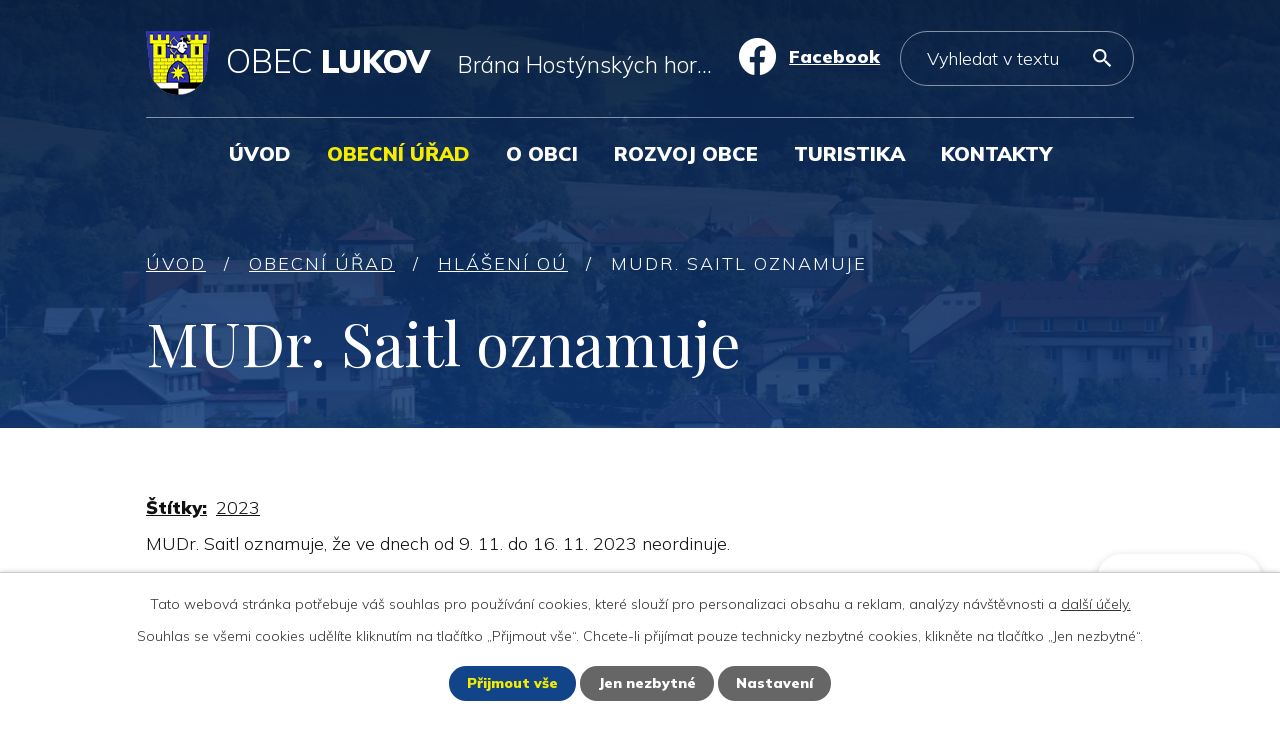

--- FILE ---
content_type: text/html; charset=utf-8
request_url: https://www.lukov.cz/hlaseni-ou/mudr-saitl-oznamuje-08112023
body_size: 7921
content:
<!DOCTYPE html>
<html lang="cs" data-lang-system="cs">
	<head>



		<!--[if IE]><meta http-equiv="X-UA-Compatible" content="IE=EDGE"><![endif]-->
			<meta name="viewport" content="width=device-width, initial-scale=1, user-scalable=yes">
			<meta http-equiv="content-type" content="text/html; charset=utf-8" />
			<meta name="robots" content="index,follow" />
			<meta name="author" content="Antee s.r.o." />
			<meta name="description" content="
MUDr. Saitl oznamuje, že ve dnech od 9. 11. do 16. 11. 2023 neordinuje.


Akutní případy ošetří v sobotu, neděli a svátky zubní pohotovost v Baťově nemocnici ve Zlíně od 8.00 do 12.00 hod. Ve všední dny Fakultní nemocnice Olomouc, Klinika stomatochirurgie.
" />
			<meta name="viewport" content="width=device-width, initial-scale=1, user-scalable=yes" />
<title>MUDr. Saitl oznamuje | Obec Lukov</title>

		<link rel="stylesheet" type="text/css" href="https://cdn.antee.cz/jqueryui/1.8.20/css/smoothness/jquery-ui-1.8.20.custom.css?v=2" integrity="sha384-969tZdZyQm28oZBJc3HnOkX55bRgehf7P93uV7yHLjvpg/EMn7cdRjNDiJ3kYzs4" crossorigin="anonymous" />
		<link rel="stylesheet" type="text/css" href="/style.php?nid=SkdDSkU=&amp;ver=1768399196" />
		<link rel="stylesheet" type="text/css" href="/css/libs.css?ver=1768399900" />
		<link rel="stylesheet" type="text/css" href="https://cdn.antee.cz/genericons/genericons/genericons.css?v=2" integrity="sha384-DVVni0eBddR2RAn0f3ykZjyh97AUIRF+05QPwYfLtPTLQu3B+ocaZm/JigaX0VKc" crossorigin="anonymous" />

		<script src="/js/jquery/jquery-3.0.0.min.js" ></script>
		<script src="/js/jquery/jquery-migrate-3.1.0.min.js" ></script>
		<script src="/js/jquery/jquery-ui.min.js" ></script>
		<script src="/js/jquery/jquery.ui.touch-punch.min.js" ></script>
		<script src="/js/libs.min.js?ver=1768399900" ></script>
		<script src="/js/ipo.min.js?ver=1768399889" ></script>
			<script src="/js/locales/cs.js?ver=1768399196" ></script>

			<script src='https://www.google.com/recaptcha/api.js?hl=cs&render=explicit' ></script>

		<link href="/rozpocty-a-financni-dokumenty?action=atom" type="application/atom+xml" rel="alternate" title="Rozpočet obce">
		<link href="/uredni-deska?action=atom" type="application/atom+xml" rel="alternate" title="Úřední deska">
		<link href="/usneseni-zo?action=atom" type="application/atom+xml" rel="alternate" title="Usnesení ZO">
		<link href="/hlaseni-ou?action=atom" type="application/atom+xml" rel="alternate" title="Hlášení OÚ">
		<link href="/dotace?action=atom" type="application/atom+xml" rel="alternate" title="Dotace">
		<link href="/aktuality?action=atom" type="application/atom+xml" rel="alternate" title="Aktuality">
		<link href="/kultura?action=atom" type="application/atom+xml" rel="alternate" title="Kultura">
		<link href="/lukovsky-zpravodaj?action=atom" type="application/atom+xml" rel="alternate" title="Lukovský zpravodaj">
		<link href="/spolky-v-obci?action=atom" type="application/atom+xml" rel="alternate" title="Spolky v obci">
		<link href="/zdravotnictvi?action=atom" type="application/atom+xml" rel="alternate" title="Zdravotnictví">
		<link href="/sluzby?action=atom" type="application/atom+xml" rel="alternate" title="Služby">
		<link href="/verejne-zakazky?action=atom" type="application/atom+xml" rel="alternate" title="Veřejné zakázky">
		<link href="/sluzby-2?action=atom" type="application/atom+xml" rel="alternate" title="Služby">
		<link href="/obecni-knihovna-frantiska-pavlicka-v-lukove?action=atom" type="application/atom+xml" rel="alternate" title="Obecní knihovna Františka Pavlíčka v Lukově">
		<link href="/prumyslova-zona?action=atom" type="application/atom+xml" rel="alternate" title="Průmyslová zóna">
<link rel="preconnect" href="https://fonts.googleapis.com">
<link rel="preconnect" href="https://fonts.gstatic.com" crossorigin>
<link href="https://fonts.googleapis.com/css2?family=Mulish:wght@300;900&amp;family=Playfair+Display&amp;display=fallback" rel="stylesheet">
<link href="/image.php?nid=20093&amp;oid=8808205&amp;width=36" rel="icon" type="image/png">
<link rel="shortcut icon" href="/image.php?nid=20093&amp;oid=8808205&amp;width=36">
<script>
ipo.api.live("body", function(el){
//přesun patičky
$(el).find("#ipocopyright").insertAfter("#ipocontainer");
//přidání třídy action-button pro backlink
$(el).find(".backlink").addClass("action-button");
//přesun vyhledávání
$(el).find(".elasticSearchForm").appendTo(".header-fulltext");
//zjištění zda se jedná o stránku 404
if( $(el).find(".ipopagetext .error").length )
{
$(el).addClass("error-page");
}
});
//funkce pro zobrazování a skrývání vyhledávání
ipo.api.live(".header-fulltext > a", function(el){
var ikonaLupa = $(el).find(".ikona-lupa");
$(el).click(function(e) {
e.preventDefault();
$(this).toggleClass("search-active");
if($(this).hasClass("search-active")) {
$(ikonaLupa).text('X');
$(ikonaLupa).attr("title","Zavřít vyhledávání");
} else {
$(this).removeClass("search-active");
$(ikonaLupa).attr("title","Otevřít vyhledávání");
$(".elasticSearchForm input[type=text]").val("");
}
$(".elasticSearchForm").animate({height: "toggle"});
$(".elasticSearchForm input[type=text]").focus();
});
});
//posun h1
ipo.api.live('h1', function(el) {
if(( !document.getElementById('page8569844') ) && ($("#system-menu").length != 1 && !$(".error").length ))
{
if ($(window).width() >= 1025)
{
$(el).wrap("<div class='wrapper-h1 layout-container' />");
$(".wrapper-h1").insertAfter("#iponavigation p");
}
}
});
//převod úvodní fotky na drobečkovou navigaci
ipo.api.live('body', function(el) {
if( ( !document.getElementById('page8569844') ) && ( !$(".error").length ) )
{
if( $(el).find(".subpage-background").length )
{
var image_back = $(el).find(".subpage-background .boxImage > div").attr("style");
$(el).find("#iponavigation").attr("style", image_back);
}
}
});
//zjištění počet položek submenu
ipo.api.live('#ipotopmenuwrapper ul.topmenulevel2', function(el) {
$(el).find("> li").each(function( index, es ) {
if(index == 9)
{
$(el).addClass("two-column");
}
});
});
//označení položek, které mají submenu
ipo.api.live('#ipotopmenu ul.topmenulevel1 li.topmenuitem1', function(el) {
var submenu = $(el).find("ul.topmenulevel2");
if ($(window).width() <= 1024){
if (submenu.length) {
$(el).addClass("hasSubmenu");
$(el).find("> a").after("<span class='open-submenu' />");
}
}
});
//wrapnutí spanu do poležek první úrovně
ipo.api.live('#ipotopmenu ul.topmenulevel1 li.topmenuitem1 > a', function(el) {
if ($(window).width() <= 1024) {
$(el).wrapInner("<span>");
}
});
//rozbaleni menu
$(function() {
if ($(window).width() <= 1024) {
$(".topmenulevel1 > li.hasSubmenu .open-submenu").click(function(e) {
$(this).toggleClass("see-more");
if($(this).hasClass("see-more")) {
$("ul.topmenulevel2").css("display","none");
$(this).next("ul.topmenulevel2").css("display","block");
$(".topmenulevel1 > li > a").removeClass("see-more");
$(this).addClass("see-more");
} else {
$(this).removeClass("see-more");
$(this).next("ul.topmenulevel2").css("display","none");
}
});
}
});
</script>






<link rel="preload" href="/image.php?nid=20093&amp;oid=8808235&amp;width=64" as="image">
	</head>

	<body id="page8764313" class="subpage8764313 subpage8569846"
			
			data-nid="20093"
			data-lid="CZ"
			data-oid="8764313"
			data-layout-pagewidth="1024"
			
			data-slideshow-timer="3"
			 data-ipo-article-id="819599" data-ipo-article-tags="2023"
						
				
				data-layout="responsive" data-viewport_width_responsive="1024"
			>



							<div id="snippet-cookiesConfirmation-euCookiesSnp">			<div id="cookieChoiceInfo" class="cookie-choices-info template_1">
					<p>Tato webová stránka potřebuje váš souhlas pro používání cookies, které slouží pro personalizaci obsahu a reklam, analýzy návštěvnosti a 
						<a class="cookie-button more" href="https://navody.antee.cz/cookies" target="_blank">další účely.</a>
					</p>
					<p>
						Souhlas se všemi cookies udělíte kliknutím na tlačítko „Přijmout vše“. Chcete-li přijímat pouze technicky nezbytné cookies, klikněte na tlačítko „Jen nezbytné“.
					</p>
				<div class="buttons">
					<a class="cookie-button action-button ajax" id="cookieChoiceButton" rel=”nofollow” href="/hlaseni-ou/mudr-saitl-oznamuje-08112023?do=cookiesConfirmation-acceptAll">Přijmout vše</a>
					<a class="cookie-button cookie-button--settings action-button ajax" rel=”nofollow” href="/hlaseni-ou/mudr-saitl-oznamuje-08112023?do=cookiesConfirmation-onlyNecessary">Jen nezbytné</a>
					<a class="cookie-button cookie-button--settings action-button ajax" rel=”nofollow” href="/hlaseni-ou/mudr-saitl-oznamuje-08112023?do=cookiesConfirmation-openSettings">Nastavení</a>
				</div>
			</div>
</div>				<div id="ipocontainer">

			<div class="menu-toggler">

				<span>Menu</span>
				<span class="genericon genericon-menu"></span>
			</div>

			<span id="back-to-top">

				<i class="fa fa-angle-up"></i>
			</span>

			<div id="ipoheader">

				<div class="header-inner__container">
	<div class="row header-inner flex-container">
		<div class="logo">
			<a title="Obec Lukov" href="/" class="header-logo">
				<span class="znak">
					<img src="/image.php?nid=20093&amp;oid=8808235&amp;width=64" width="64" height="64" alt="Obec Lukov">
				</span>
				<span class="nazev-obce">Obec <strong>Lukov</strong></span>
				<span class="nazev-other">Brána Hostýnských hor...</span>
			</a>
		</div>
		<div class="header-facebook">
			<a title="Najdete nás na Facebooku" href="https://www.facebook.com/www.lukov.cz/" target="_blank" rel="noopener noreferrer"><span>Facebook</span></a>
		</div>
		<div class="header-fulltext">
			<a href="#"><span title="Otevřít vyhledávání" class="ikona-lupa">Ikona</span></a>
		</div>
	</div>
</div>



<div class="subpage-background">
	
		 
		<div class="boxImage">
			<div style="background-image: url(/image.php?oid=8808234&amp;nid=20093&amp;width=2000);"></div>
		</div>
		 
		
	
</div>			</div>

			<div id="ipotopmenuwrapper">

				<div id="ipotopmenu">
<h4 class="hiddenMenu">Horní menu</h4>
<ul class="topmenulevel1"><li class="topmenuitem1 noborder" id="ipomenu8569844"><a href="/">Úvod</a></li><li class="topmenuitem1 active" id="ipomenu8569846"><a href="/obecni-urad">Obecní úřad</a><ul class="topmenulevel2"><li class="topmenuitem2" id="ipomenu8569853"><a href="/uredni-deska">Úřední deska</a></li><li class="topmenuitem2" id="ipomenu8569856"><a href="/povinne-zverejnovane-informace">Povinně zveřejňované informace</a></li><li class="topmenuitem2" id="ipomenu8764307"><a href="/usneseni-zo">Usnesení ZO</a></li><li class="topmenuitem2 active" id="ipomenu8764313"><a href="/hlaseni-ou">Hlášení OÚ</a></li><li class="topmenuitem2" id="ipomenu8764316"><a href="/zastupitelstvo">Zastupitelstvo</a></li><li class="topmenuitem2" id="ipomenu8764317"><a href="/rada-obce">Rada obce</a></li><li class="topmenuitem2" id="ipomenu8569849"><a href="/vyhlasky-zakony">Vyhlášky a dokumenty</a></li><li class="topmenuitem2" id="ipomenu8764321"><a href="/vybory-a-komise">Výbory a komise</a></li><li class="topmenuitem2" id="ipomenu8569850"><a href="/rozpocty-a-financni-dokumenty">Rozpočet obce</a></li><li class="topmenuitem2" id="ipomenu8764324"><a href="/dotace">Dotace</a></li><li class="topmenuitem2" id="ipomenu8764326"><a href="/krizove-situace">Krizové situace</a></li><li class="topmenuitem2" id="ipomenu8764327"><a href="/gdpr">GDPR</a></li><li class="topmenuitem2" id="ipomenu8764329"><a href="/poradna">Poradna</a></li><li class="topmenuitem2" id="ipomenu8833889"><a href="/elektronicka-podatelna">Elektronická podatelna</a></li><li class="topmenuitem2" id="ipomenu8833893"><a href="https://cro.justice.cz" target="_blank">Registr oznámení</a></li></ul></li><li class="topmenuitem1" id="ipomenu8764331"><a href="/o-obci">O obci</a><ul class="topmenulevel2"><li class="topmenuitem2" id="ipomenu8764340"><a href="/odpady">Odpady</a></li><li class="topmenuitem2" id="ipomenu8764341"><a href="/kalendar-akci">Kalendář akcí</a></li><li class="topmenuitem2" id="ipomenu8764360"><a href="/lukovsky-zpravodaj">Lukovský zpravodaj</a></li><li class="topmenuitem2" id="ipomenu8764362"><a href="/spolky-v-obci">Spolky v obci</a></li><li class="topmenuitem2" id="ipomenu8764364"><a href="/zdravotnictvi">Zdravotnictví</a></li><li class="topmenuitem2" id="ipomenu8764366"><a href="/sluzby">Služby</a></li><li class="topmenuitem2" id="ipomenu8764400"><a href="/hrbitov">Hřbitov</a></li><li class="topmenuitem2" id="ipomenu8764401"><a href="/fotoreporty">Fotoreporty</a><ul class="topmenulevel3"><li class="topmenuitem3" id="ipomenu8764403"><a href="/videoreporty">Videoreporty</a></li></ul></li><li class="topmenuitem2" id="ipomenu11505932"><a href="/videoreporty-a-tv-porady">Videoreporty</a></li><li class="topmenuitem2" id="ipomenu8792286"><a href="/prumyslova-zona">Průmyslová zóna</a></li><li class="topmenuitem2" id="ipomenu8792285"><a href="/obecni-knihovna-frantiska-pavlicka-v-lukove">Obecní knihovna Františka Pavlíčka v Lukově</a></li><li class="topmenuitem2" id="ipomenu8907849"><a href="/mobilni-rozhlas">Mobilní Rozhlas</a></li><li class="topmenuitem2" id="ipomenu9218483"><a href="https://www.zslukov.cz/" target="_top">Základní škola</a></li><li class="topmenuitem2" id="ipomenu9218488"><a href="https://mslukov.cz/" target="_top">Mateřská škola</a></li></ul></li><li class="topmenuitem1" id="ipomenu8764407"><a href="/rozvoj-obce">Rozvoj obce</a><ul class="topmenulevel2"><li class="topmenuitem2" id="ipomenu8764416"><a href="/uzemni-plan">Územní plán</a></li><li class="topmenuitem2" id="ipomenu8764422"><a href="/verejne-zakazky">Veřejné zakázky</a></li></ul></li><li class="topmenuitem1" id="ipomenu8764423"><a href="/turistika">Turistika</a><ul class="topmenulevel2"><li class="topmenuitem2" id="ipomenu8764426"><a href="/o-lukove">O Lukově</a></li><li class="topmenuitem2" id="ipomenu8764428"><a href="https://www.hradlukov.cz" target="_blank">Hrad Lukov</a></li><li class="topmenuitem2" id="ipomenu8813834"><a href="/pamatky">Památky</a></li><li class="topmenuitem2" id="ipomenu8781789"><a href="/priroda">Příroda</a></li><li class="topmenuitem2" id="ipomenu8764438"><a href="/historie">Historie</a></li><li class="topmenuitem2" id="ipomenu8764440"><a href="/sluzby-2">Služby</a></li><li class="topmenuitem2" id="ipomenu12095291"><a href="/pocasi">Počasí</a></li><li class="topmenuitem2" id="ipomenu8764447"><a href="/mapa">Mapa</a></li></ul></li><li class="topmenuitem1" id="ipomenu8764448"><a href="/kontakty">Kontakty</a></li></ul>
					<div class="cleartop"></div>
				</div>
			</div>
			<div id="ipomain">
				<div class="elasticSearchForm elasticSearch-container" id="elasticSearch-form-8764627" >
	<h4 class="newsheader">Fulltextové vyhledávání</h4>
	<div class="newsbody">
<form action="/hlaseni-ou/mudr-saitl-oznamuje-08112023?do=mainSection-elasticSearchForm-8764627-form-submit" method="post" id="frm-mainSection-elasticSearchForm-8764627-form">
<label hidden="" for="frmform-q">Fulltextové vyhledávání</label><input type="text" placeholder="Vyhledat v textu" autocomplete="off" name="q" id="frmform-q" value=""> 			<input type="submit" value="Hledat" class="action-button">
			<div class="elasticSearch-autocomplete"></div>
</form>
	</div>
</div>

<script >

	app.index.requireElasticSearchAutocomplete('frmform-q', "\/fulltextove-vyhledavani?do=autocomplete");
</script>

				<div id="ipomainframe">
					<div id="ipopage">
<div id="iponavigation">
	<h5 class="hiddenMenu">Drobečková navigace</h5>
	<p>
			<a href="/">Úvod</a> <span class="separator">&gt;</span>
			<a href="/obecni-urad">Obecní úřad</a> <span class="separator">&gt;</span>
			<a href="/hlaseni-ou">Hlášení OÚ</a> <span class="separator">&gt;</span>
			<span class="currentPage">MUDr. Saitl oznamuje</span>
	</p>

</div>
						<div class="ipopagetext">
							<div class="blog view-detail content">
								
								<h1>MUDr. Saitl oznamuje</h1>

<div id="snippet--flash"></div>
								
																	

<hr class="cleaner">


		<div class="tags table-row auto type-tags">
		<a class="box-by-content" href="/hlaseni-ou/mudr-saitl-oznamuje-08112023?do=tagsRenderer-clearFilter" title="Ukázat vše">Štítky:</a>
		<ul>

			<li><a href="/hlaseni-ou/mudr-saitl-oznamuje-08112023?tagsRenderer-tag=2023&amp;do=tagsRenderer-filterTag" title="Filtrovat podle 2023">2023</a></li>
		</ul>
	</div>
	

<hr class="cleaner">

<div class="article">
	

	<div class="paragraph text clearfix">
<div class="x11i5rnm xat24cr x1mh8g0r x1vvkbs xtlvy1s x126k92a">
<div dir="auto">MUDr. Saitl oznamuje, že ve dnech od 9. 11. do 16. 11. 2023 neordinuje.<br><br></div>
</div>
<div class="x11i5rnm xat24cr x1mh8g0r x1vvkbs xtlvy1s x126k92a">
<div dir="auto">Akutní případy ošetří v sobotu, neděli a svátky zubní pohotovost v Baťově nemocnici ve Zlíně od 8.00 do 12.00 hod. Ve všední dny Fakultní nemocnice Olomouc, Klinika stomatochirurgie.</div>
</div>	</div>
		
<div id="snippet--images"><div class="images clearfix">

	</div>
</div>


<div id="snippet--uploader"></div>			<div class="article-footer">
													<div class="published"><span>Publikováno:</span> 8. 11. 2023 17:07</div>

					</div>
	
</div>

<hr class="cleaner">
<div class="content-paginator clearfix">
	<span class="linkprev">
		<a href="/hlaseni-ou/andra-ovoce-a-zelenina-08112023">

			<span class="linkprev-chevron">
				<i class="fa fa-angle-left"></i>
			</span>
			<span class="linkprev-text">
				<span class="linkprev-title">Andra ovoce a…</span>
				<span class="linkprev-date">Publikováno: 8. 11. 2023 17:12</span>
			</span>
		</a>
	</span>
	<span class="linkback">
		<a href='/hlaseni-ou'>
			<span class="linkback-chevron">
				<i class="fa fa-undo"></i>
			</span>
			<span class="linkback-text">
				<span>Zpět na přehled</span>
			</span>
		</a>
	</span>
	<span class="linknext">
		<a href="/hlaseni-ou/nikol-drubez-07112023">

			<span class="linknext-chevron">
				<i class="fa fa-angle-right"></i>
			</span>
			<span class="linknext-text">
				<span class="linknext-title">Nikol Drůbež</span>
				<span class="linknext-date">Publikováno: 7. 11. 2023 17:47</span>
			</span>
		</a>
	</span>
</div>

		
															</div>
						</div>
					</div>


					

					

					<div class="hrclear"></div>
					<div id="ipocopyright">
<div class="copyright">
	<div class="row copyright__inner layout-container">
	<h3>Obec Lukov</h3>
	<div class="copy-info flex-container">
		<div class="copy-other">
			<h4>Adresa</h4>
			<p>
				Obecní úřad Lukov<br>
				K Lůčkám 350,<br>
				763 17 Lukov
			</p>
			<h4>Úřední hodiny</h4>
			<p>pondělí, středa</p>
			<p><span>8.00 – 12.00 </span>13.00 – 17.00 hod.</p>
		</div>
		<div class="copy-kontakt">
			<p><a href="tel:+420577113611">+420 577 113 611</a></p>
			<p><a href="mailto:obecniurad@lukov.cz">obecniurad@lukov.cz</a></p>
		</div>
		<div class="copy-mapa">
			<a title="Zobrazit na mapě" href="https://goo.gl/maps/w8AoAMkvY5hcDPwWA" target="_blank" rel="noopener noreferrer">
				<span class="mapa-image">
					<img src="/image.php?nid=20093&amp;oid=8808207&amp;width=483" width="483" height="278" alt="Mapa">
				</span>
				<span class="action-button">Zobrazit na mapě</span>
			</a>
		</div>
	</div>
</div>

<div class="row antee">
	<div class="layout-container">
		© 2026 Obec Lukov, <a href="mailto:starosta@lukov.cz">Kontaktovat webmastera</a>, <span id="links"><a href="/prohlaseni-o-pristupnosti">Prohlášení o přístupnosti</a>, <a href="/mapa-stranek">Mapa stránek</a></span><br>ANTEE s.r.o. - <a href="https://www.antee.cz" rel="nofollow">Tvorba webových stránek</a>, Redakční systém IPO
	</div>
</div>
</div>
					</div>
					<div id="ipostatistics">
<script >
	var _paq = _paq || [];
	_paq.push(['disableCookies']);
	_paq.push(['trackPageView']);
	_paq.push(['enableLinkTracking']);
	(function() {
		var u="https://matomo.antee.cz/";
		_paq.push(['setTrackerUrl', u+'piwik.php']);
		_paq.push(['setSiteId', 6765]);
		var d=document, g=d.createElement('script'), s=d.getElementsByTagName('script')[0];
		g.defer=true; g.async=true; g.src=u+'piwik.js'; s.parentNode.insertBefore(g,s);
	})();
</script>
<script >
	$(document).ready(function() {
		$('a[href^="mailto"]').on("click", function(){
			_paq.push(['setCustomVariable', 1, 'Click mailto','Email='+this.href.replace(/^mailto:/i,'') + ' /Page = ' +  location.href,'page']);
			_paq.push(['trackGoal', 8]);
			_paq.push(['trackPageView']);
		});

		$('a[href^="tel"]').on("click", function(){
			_paq.push(['setCustomVariable', 1, 'Click telefon','Telefon='+this.href.replace(/^tel:/i,'') + ' /Page = ' +  location.href,'page']);
			_paq.push(['trackPageView']);
		});
	});
</script>
					</div>

					<div id="ipofooter">
						<div class="rozhlas-banner-container"><a class="rozhlas-banner__icon animated pulse" title="Zobrazit mobilní rozhlas" href="#"> <img src="/img/mobilni-rozhlas/banner_icon.png" alt="logo"> <span class="rozhlas-title">Mobilní <br>Rozhlas</span> <span class="rozhlas-subtitle">Novinky z úřadu přímo do vašeho telefonu</span> </a>
	<div class="rozhlas-banner">
		<div class="rozhlas-banner__close"><a title="zavřít"><img src="/img/mobilni-rozhlas/banner_close-icon.svg" alt="zavřít"></a></div>
		<div class="rozhlas-banner__logo"><a title="Mobilní rozhlas" href="https://www.mobilnirozhlas.cz/" target="_blank" rel="noopener noreferrer"> <img src="/img/mobilni-rozhlas/banner_mr_logo-dark.svg" alt="mobilní rozhlas"> </a></div>
		<div class="rozhlas-banner__text"><span>Důležité informace ze samosprávy <br>přímo do telefonu</span></div>
		<div class="rozhlas-banner__image"><img src="/img/mobilni-rozhlas/banner_foto.png" alt="foto aplikace"></div>
		<div class="rozhlas-banner__cta"><a class="rozhlas-banner-btn rozhlas-banner-btn--telefon" title="Odebírat" href="https://lukov.mobilnirozhlas.cz/registrace" target="_blank" rel="noopener noreferrer"> Odebírat zprávy do telefonu </a> <a class="rozhlas-banner-btn rozhlas-banner-btn--nastenka" title="Nástěnka" href="https://lukov.mobilnirozhlas.cz/" target="_blank" rel="noopener noreferrer"> Zobrazit nástěnku </a> <a class="rozhlas-banner-btn rozhlas-banner-btn--app" title="Aplikace" href="/mobilni-rozhlas"> Stáhnout mobilní aplikaci </a></div>
	</div>
</div>
<script>// <![CDATA[
	ipo.api.live('.rozhlas-banner-container', function(el) {
		$('.rozhlas-banner__icon').click(function(e) {
			$(el).toggleClass('open')
			if ($(el).hasClass('open')) {
				$('.rozhlas-banner').css('display', 'block')
			} else {
				$(el).removeClass('open')
				$('.rozhlas-banner').css('display', 'none')
			}
			e.preventDefault()
		})
		$('.rozhlas-banner__close a').click(function(e) {
			$(el).removeClass('open')
			$(el).find('.rozhlas-banner').css('display', 'none')
		})
	})
	// ]]></script>
					</div>
				</div>
			</div>
		</div>
	</body>
</html>
